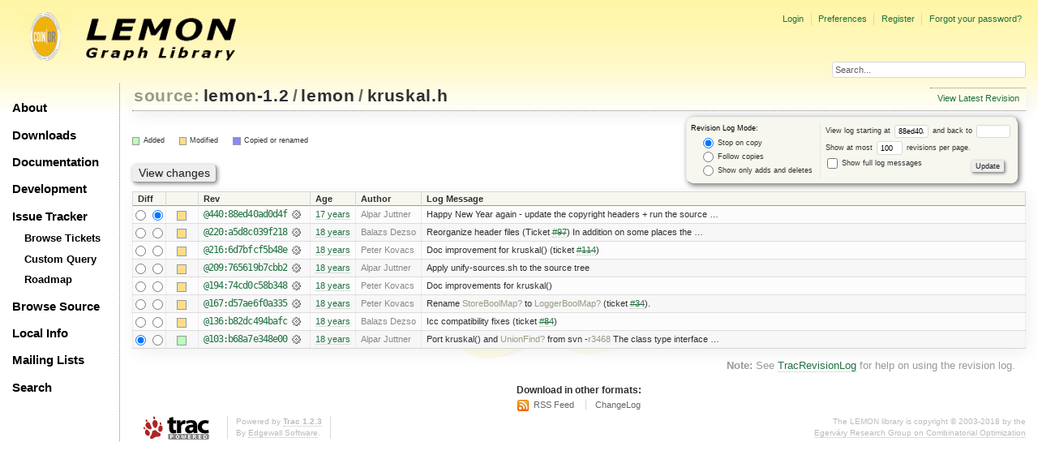

--- FILE ---
content_type: text/html;charset=utf-8
request_url: https://lemon.cs.elte.hu/trac/lemon/log/lemon-1.2/lemon/kruskal.h?rev=88ed40ad0d4fa136dfe4420f5060d9a33541a5c4
body_size: 26415
content:
<!DOCTYPE html PUBLIC "-//W3C//DTD XHTML 1.0 Strict//EN" "http://www.w3.org/TR/xhtml1/DTD/xhtml1-strict.dtd">
<html xmlns="http://www.w3.org/1999/xhtml">
  
  

  


  <head>
    <title>
      lemon-1.2/lemon/kruskal.h (log) – LEMON
    </title>
      <meta http-equiv="Content-Type" content="text/html; charset=UTF-8" />
      <meta http-equiv="X-UA-Compatible" content="IE=edge" />
    <!--[if IE]><script type="text/javascript">
      if (/^#__msie303:/.test(window.location.hash))
        window.location.replace(window.location.hash.replace(/^#__msie303:/, '#'));
    </script><![endif]-->
          <link rel="search" href="/trac/lemon/search" />
          <link rel="help" href="/trac/lemon/wiki/TracGuide" />
          <link rel="alternate" href="/trac/lemon/log/lemon-1.2/lemon/kruskal.h?format=rss&amp;rev=88ed40ad0d4fa136dfe4420f5060d9a33541a5c4&amp;limit=100&amp;mode=stop_on_copy" type="application/rss+xml" class="rss" title="RSS Feed" />
          <link rel="alternate" href="/trac/lemon/log/lemon-1.2/lemon/kruskal.h?format=changelog&amp;rev=88ed40ad0d4fa136dfe4420f5060d9a33541a5c4&amp;limit=100&amp;mode=stop_on_copy" type="text/plain" title="ChangeLog" />
          <link rel="up" href="/trac/lemon/browser/lemon-1.2/lemon?rev=88ed40ad0d4fa136dfe4420f5060d9a33541a5c4" title="Parent directory" />
          <link rel="start" href="/trac/lemon/wiki" />
          <link rel="stylesheet" href="/trac/lemon/chrome/common/css/trac.css" type="text/css" />
          <link rel="stylesheet" href="/trac/lemon/chrome/common/css/diff.css" type="text/css" />
          <link rel="stylesheet" href="/trac/lemon/chrome/common/css/browser.css" type="text/css" />
          <link rel="icon" href="/trac/lemon/chrome/site/lemon.ico" type="image/x-icon" />
    <style id="trac-noscript" type="text/css">.trac-noscript { display: none !important }</style>
      <link type="application/opensearchdescription+xml" rel="search" href="/trac/lemon/search/opensearch" title="Search LEMON" />
      <script type="text/javascript" charset="utf-8" src="/trac/lemon/chrome/common/js/jquery.js"></script>
      <script type="text/javascript" charset="utf-8" src="/trac/lemon/chrome/common/js/babel.js"></script>
      <script type="text/javascript" charset="utf-8" src="/trac/lemon/chrome/common/js/trac.js"></script>
      <script type="text/javascript" charset="utf-8" src="/trac/lemon/chrome/common/js/search.js"></script>
    <script type="text/javascript">
      jQuery("#trac-noscript").remove();
      jQuery(document).ready(function($) {
        $(".trac-autofocus").focus();
        $(".trac-target-new").attr("target", "_blank");
        if ($.ui) { /* is jquery-ui added? */
          $(".trac-datepicker:not([readonly])").prop("autocomplete", "off").datepicker();
          $(".trac-datetimepicker:not([readonly])").prop("autocomplete", "off").datetimepicker();
          $("#main").addClass("trac-nodatetimehint");
        }
        $(".trac-disable").disableSubmit(".trac-disable-determinant");
        setTimeout(function() { $(".trac-scroll").scrollToTop() }, 1);
        $(".trac-disable-on-submit").disableOnSubmit();
      });
    </script>
    <link rel="stylesheet" type="text/css" href="/trac/lemon/chrome/site/lemon.css" />
  </head>
  <body>
    <div id="lemon_logo">
      <a id="lemon_logo_img" href="http://www.coin-or.org/"><img src="/trac/lemon/chrome/site/lemon-logo.gif" alt="COIN-OR::LEMON" /></a>
    </div>
    <div id="lemon_logo_text">
      <a id="lemon_logo_text_img" href="/trac/lemon"><img src="/trac/lemon/chrome/site/lemon-text.png" alt="COIN-OR::LEMON - Graph Library" /></a>
    </div>
    <div id="lemon_search">
      <form style="text-align: right" action="/trac/lemon/search" method="get"><div>
        <input id="lemon_search_input" type="text" name="q" size="32" value="Search..." onblur="if(this.value=='') this.value='Search...';" onfocus="if(this.value=='Search...') this.value='';" />
        <input type="hidden" name="wiki" value="on" />
        <input type="hidden" name="changeset" value="on" />
        <input type="hidden" name="ticket" value="on" />
      </div></form>
    </div>
    <div id="lemon_side_menu">
      <p class="menu1"><a href="/trac/lemon">About</a></p>
      <p class="menu1"><a href="/trac/lemon/wiki/Downloads">Downloads</a></p>
      <p class="menu1"><a href="/trac/lemon/wiki/Documentation">Documentation</a></p>
      <p class="menu1"><a href="/trac/lemon/wiki/Development">Development</a></p>
      <p class="menu1"><a href="/trac/lemon/wiki/IssueTracker">Issue Tracker</a></p>
        <p class="menu2"><a href="/trac/lemon/report">Browse Tickets</a></p>
        <p class="menu2"><a href="/trac/lemon/query">Custom Query</a></p>
        <p class="menu2"><a href="/trac/lemon/roadmap">Roadmap</a></p>
      <p class="menu1"><a href="/trac/lemon/browser">Browse Source</a></p>
      <p class="menu1"><a href="/trac/lemon/wiki/LocalSite">Local Info</a></p>
      <p class="menu1"><a href="/trac/lemon/wiki/MailingLists">Mailing Lists</a></p>
      <p class="menu1"><a href="/trac/lemon/search">Search</a></p>
    </div>
    <div id="siteheader">
    </div>
    <div id="lemon_trac_page">
    <div id="banner">
      <div id="header">
        <a id="logo" href="http://www.coin-or.org/"><img src="/trac/lemon/chrome/site/lemon-logo.gif" alt="COIN-OR::LEMON - Graph Library" height="60" width="60" /></a>
      </div>
      <form id="search" action="/trac/lemon/search" method="get">
        <div>
          <label for="proj-search">Search:</label>
          <input type="text" id="proj-search" name="q" size="18" value="" />
          <input type="submit" value="Search" />
        </div>
      </form>
      <div id="metanav" class="nav">
    <ul>
      <li class="first"><a href="/trac/lemon/login">Login</a></li><li><a href="/trac/lemon/prefs">Preferences</a></li><li><a href="/trac/lemon/register">Register</a></li><li class="last"><a href="/trac/lemon/reset_password">Forgot your password?</a></li>
    </ul>
  </div>
    </div>
    <div id="mainnav" class="nav">
    <ul>
      <li class="first"><a href="/trac/lemon/wiki">Wiki</a></li><li><a href="/trac/lemon/timeline">Timeline</a></li><li><a href="/trac/lemon/roadmap">Roadmap</a></li><li class="active"><a href="/trac/lemon/browser">Browse Source</a></li><li><a href="/trac/lemon/report">View Tickets</a></li><li class="last"><a href="/trac/lemon/search">Search</a></li>
    </ul>
  </div>
    <div id="main">
      <div id="ctxtnav" class="nav">
        <h2>Context Navigation</h2>
        <ul>
          <li class="last first"><a href="/trac/lemon/browser/lemon-1.2/lemon/kruskal.h">View Latest Revision</a></li>
        </ul>
        <hr />
      </div>
    <div id="content" class="log">
      <h1>
<a class="pathentry first" href="/trac/lemon/browser" title="Go to repository index">source:</a>
<a class="pathentry" href="/trac/lemon/browser/lemon-1.2?rev=88ed40ad0d4fa136dfe4420f5060d9a33541a5c4" title="View lemon-1.2">lemon-1.2</a><span class="pathentry sep">/</span><a class="pathentry" href="/trac/lemon/browser/lemon-1.2/lemon?rev=88ed40ad0d4fa136dfe4420f5060d9a33541a5c4" title="View lemon">lemon</a><span class="pathentry sep">/</span><a class="pathentry" href="/trac/lemon/browser/lemon-1.2/lemon/kruskal.h?rev=88ed40ad0d4fa136dfe4420f5060d9a33541a5c4" title="View kruskal.h">kruskal.h</a>
<br style="clear: both" />
</h1>
      <form id="prefs" action="" method="get">
        <div>
          <input type="hidden" name="action" value="stop_on_copy" />
          <div class="choice">
            <fieldset>
              <legend>Revision Log Mode:</legend>
              <label>
                <input type="radio" id="stop_on_copy" name="mode" value="stop_on_copy" checked="checked" />
                Stop on copy
              </label>
              <label>
                <input type="radio" id="follow_copy" name="mode" value="follow_copy" />
                Follow copies
              </label>
              <label>
                <input type="radio" id="path_history" name="mode" value="path_history" />
                Show only adds and deletes
              </label>
            </fieldset>
          </div>
          <label>
              View log starting at
              <input type="text" id="rev" name="rev" value="88ed40ad0d4fa136dfe4420f5060d9a33541a5c4" size="5" />
            </label>
            <label>
              and back to
              <input type="text" id="stop_rev" name="stop_rev" size="5" />
            </label><br />
          <label>
              Show at most
              <input type="text" id="limit" name="limit" value="100" size="3" maxlength="3" />
              revisions per page.
            </label><br />
          <label>
            <input type="checkbox" id="verbose" name="verbose" />
            Show full log messages
          </label>
        </div>
        <div style="display:none;"><input type="text" name="sfp_email" value="" /><input type="hidden" name="sfph_mail" value="" /></div><div class="buttons">
          <input type="submit" value="Update" />
        </div>
      </form>
      <div class="diff">
        <div class="legend" id="file-legend">
          <h3>Legend:</h3>
          <dl>
            <dt class="add"></dt><dd>Added</dd>
            <dt class="mod"></dt><dd>Modified</dd>
            <dt class="cp"></dt><dd>Copied or renamed</dd>
          </dl>
        </div>
      </div>
      <form class="printableform" action="/trac/lemon/changeset" method="get">
        <div style="display:none;"><input type="text" name="sfp_email" value="" /><input type="hidden" name="sfph_mail" value="" /></div><div class="buttons">
          <input type="hidden" name="reponame" value="lemon-1.2" />
          <input type="submit" value="View changes" title="Diff from Old Revision to New Revision (as selected in the Diff column)" />
        </div>
        <table class="listing chglist">
          <thead>
            <tr>
              <th class="diff" title="Old / New">Diff</th>
              <th class="change"></th>
              <th class="rev">Rev</th>
              <th class="age">Age</th>
              <th class="author">Author</th>
              <th class="summary">Log Message</th>
            </tr>
          </thead>
          <tbody>
                <tr class="even">
                  <td class="diff">
                    <input type="radio" name="old" value="88ed40ad0d4fa136dfe4420f5060d9a33541a5c4@lemon/kruskal.h" title="From [440:88ed40ad0d4f]" />
                    <input type="radio" name="new" value="88ed40ad0d4fa136dfe4420f5060d9a33541a5c4@lemon/kruskal.h" checked="checked" title="To [440:88ed40ad0d4f]" />
                  </td>
                    <td class="change" style="padding-left: 1em">
                      <a href="/trac/lemon/log/lemon-1.2/lemon/kruskal.h?rev=88ed40ad0d4fa136dfe4420f5060d9a33541a5c4" title="View log starting at this revision">
                        <span class="edit"></span>
                        <span class="comment">(edit)</span>
                      </a>
                    </td>
                    <td class="rev">
                      <a href="/trac/lemon/browser/lemon-1.2/lemon/kruskal.h?rev=88ed40ad0d4fa136dfe4420f5060d9a33541a5c4" title="Browse at revision 440:88ed40ad0d4f">
                        @440:88ed40ad0d4f</a>
                        <a class="chgset" href="/trac/lemon/changeset/88ed40ad0d4fa136dfe4420f5060d9a33541a5c4/lemon-1.2/lemon/kruskal.h" title="View changeset [440:88ed40ad0d4f] restricted to lemon/kruskal.h"> </a>
                    </td>
                    <td class="age"><a class="timeline" href="/trac/lemon/timeline?from=2009-01-01T00%3A00%3A00%2B01%3A00&amp;precision=second" title="See timeline at 01/01/09 00:00:00">17 years</a></td>
                    <td class="author"><span class="trac-author">Alpar Juttner</span></td>
                    <td class="summary">
                        Happy New Year again
 - update the copyright headers + run the source …
                    </td>
                </tr>
                <tr class="odd">
                  <td class="diff">
                    <input type="radio" name="old" value="a5d8c039f21898d8ab83727b426af73e100972d4@lemon/kruskal.h" title="From [220:a5d8c039f218]" />
                    <input type="radio" name="new" value="a5d8c039f21898d8ab83727b426af73e100972d4@lemon/kruskal.h" title="To [220:a5d8c039f218]" />
                  </td>
                    <td class="change" style="padding-left: 1em">
                      <a href="/trac/lemon/log/lemon-1.2/lemon/kruskal.h?rev=a5d8c039f21898d8ab83727b426af73e100972d4" title="View log starting at this revision">
                        <span class="edit"></span>
                        <span class="comment">(edit)</span>
                      </a>
                    </td>
                    <td class="rev">
                      <a href="/trac/lemon/browser/lemon-1.2/lemon/kruskal.h?rev=a5d8c039f21898d8ab83727b426af73e100972d4" title="Browse at revision 220:a5d8c039f218">
                        @220:a5d8c039f218</a>
                        <a class="chgset" href="/trac/lemon/changeset/a5d8c039f21898d8ab83727b426af73e100972d4/lemon-1.2/lemon/kruskal.h" title="View changeset [220:a5d8c039f218] restricted to lemon/kruskal.h"> </a>
                    </td>
                    <td class="age"><a class="timeline" href="/trac/lemon/timeline?from=2008-07-15T13%3A15%3A39%2B02%3A00&amp;precision=second" title="See timeline at 07/15/08 13:15:39">18 years</a></td>
                    <td class="author"><span class="trac-author">Balazs Dezso</span></td>
                    <td class="summary">
                        Reorganize header files (Ticket <a class="closed ticket" href="/trac/lemon/ticket/97" title="#97: enhancement: Reorganize fundamental header files and those of minor gadgets. (closed: fixed)">#97</a>)
In addition on some places the …
                    </td>
                </tr>
                <tr class="even">
                  <td class="diff">
                    <input type="radio" name="old" value="6d7bfcf5b48effbe6e426d15745a4188d8a2c11d@lemon/kruskal.h" title="From [216:6d7bfcf5b48e]" />
                    <input type="radio" name="new" value="6d7bfcf5b48effbe6e426d15745a4188d8a2c11d@lemon/kruskal.h" title="To [216:6d7bfcf5b48e]" />
                  </td>
                    <td class="change" style="padding-left: 1em">
                      <a href="/trac/lemon/log/lemon-1.2/lemon/kruskal.h?rev=6d7bfcf5b48effbe6e426d15745a4188d8a2c11d" title="View log starting at this revision">
                        <span class="edit"></span>
                        <span class="comment">(edit)</span>
                      </a>
                    </td>
                    <td class="rev">
                      <a href="/trac/lemon/browser/lemon-1.2/lemon/kruskal.h?rev=6d7bfcf5b48effbe6e426d15745a4188d8a2c11d" title="Browse at revision 216:6d7bfcf5b48e">
                        @216:6d7bfcf5b48e</a>
                        <a class="chgset" href="/trac/lemon/changeset/6d7bfcf5b48effbe6e426d15745a4188d8a2c11d/lemon-1.2/lemon/kruskal.h" title="View changeset [216:6d7bfcf5b48e] restricted to lemon/kruskal.h"> </a>
                    </td>
                    <td class="age"><a class="timeline" href="/trac/lemon/timeline?from=2008-07-14T16%3A20%3A12%2B02%3A00&amp;precision=second" title="See timeline at 07/14/08 16:20:12">18 years</a></td>
                    <td class="author"><span class="trac-author">Peter Kovacs</span></td>
                    <td class="summary">
                        Doc improvement for kruskal() (ticket <a class="closed ticket" href="/trac/lemon/ticket/114" title="#114: enhancement: Revise the documentation of kruskal() (closed: fixed)">#114</a>)
                    </td>
                </tr>
                <tr class="odd">
                  <td class="diff">
                    <input type="radio" name="old" value="765619b7cbb28b545c57b8000f02a525482a02bc@lemon/kruskal.h" title="From [209:765619b7cbb2]" />
                    <input type="radio" name="new" value="765619b7cbb28b545c57b8000f02a525482a02bc@lemon/kruskal.h" title="To [209:765619b7cbb2]" />
                  </td>
                    <td class="change" style="padding-left: 1em">
                      <a href="/trac/lemon/log/lemon-1.2/lemon/kruskal.h?rev=765619b7cbb28b545c57b8000f02a525482a02bc" title="View log starting at this revision">
                        <span class="edit"></span>
                        <span class="comment">(edit)</span>
                      </a>
                    </td>
                    <td class="rev">
                      <a href="/trac/lemon/browser/lemon-1.2/lemon/kruskal.h?rev=765619b7cbb28b545c57b8000f02a525482a02bc" title="Browse at revision 209:765619b7cbb2">
                        @209:765619b7cbb2</a>
                        <a class="chgset" href="/trac/lemon/changeset/765619b7cbb28b545c57b8000f02a525482a02bc/lemon-1.2/lemon/kruskal.h" title="View changeset [209:765619b7cbb2] restricted to lemon/kruskal.h"> </a>
                    </td>
                    <td class="age"><a class="timeline" href="/trac/lemon/timeline?from=2008-07-13T20%3A51%3A02%2B02%3A00&amp;precision=second" title="See timeline at 07/13/08 20:51:02">18 years</a></td>
                    <td class="author"><span class="trac-author">Alpar Juttner</span></td>
                    <td class="summary">
                        Apply unify-sources.sh to the source tree
                    </td>
                </tr>
                <tr class="even">
                  <td class="diff">
                    <input type="radio" name="old" value="74cd0c58b348d3206b0830a52278dde0d2f9437a@lemon/kruskal.h" title="From [194:74cd0c58b348]" />
                    <input type="radio" name="new" value="74cd0c58b348d3206b0830a52278dde0d2f9437a@lemon/kruskal.h" title="To [194:74cd0c58b348]" />
                  </td>
                    <td class="change" style="padding-left: 1em">
                      <a href="/trac/lemon/log/lemon-1.2/lemon/kruskal.h?rev=74cd0c58b348d3206b0830a52278dde0d2f9437a" title="View log starting at this revision">
                        <span class="edit"></span>
                        <span class="comment">(edit)</span>
                      </a>
                    </td>
                    <td class="rev">
                      <a href="/trac/lemon/browser/lemon-1.2/lemon/kruskal.h?rev=74cd0c58b348d3206b0830a52278dde0d2f9437a" title="Browse at revision 194:74cd0c58b348">
                        @194:74cd0c58b348</a>
                        <a class="chgset" href="/trac/lemon/changeset/74cd0c58b348d3206b0830a52278dde0d2f9437a/lemon-1.2/lemon/kruskal.h" title="View changeset [194:74cd0c58b348] restricted to lemon/kruskal.h"> </a>
                    </td>
                    <td class="age"><a class="timeline" href="/trac/lemon/timeline?from=2008-07-08T22%3A56%3A02%2B02%3A00&amp;precision=second" title="See timeline at 07/08/08 22:56:02">18 years</a></td>
                    <td class="author"><span class="trac-author">Peter Kovacs</span></td>
                    <td class="summary">
                        Doc improvements for kruskal()
                    </td>
                </tr>
                <tr class="odd">
                  <td class="diff">
                    <input type="radio" name="old" value="d57ae6f0a335ba6ee61d0f1e4fd7f11460318268@lemon/kruskal.h" title="From [167:d57ae6f0a335]" />
                    <input type="radio" name="new" value="d57ae6f0a335ba6ee61d0f1e4fd7f11460318268@lemon/kruskal.h" title="To [167:d57ae6f0a335]" />
                  </td>
                    <td class="change" style="padding-left: 1em">
                      <a href="/trac/lemon/log/lemon-1.2/lemon/kruskal.h?rev=d57ae6f0a335ba6ee61d0f1e4fd7f11460318268" title="View log starting at this revision">
                        <span class="edit"></span>
                        <span class="comment">(edit)</span>
                      </a>
                    </td>
                    <td class="rev">
                      <a href="/trac/lemon/browser/lemon-1.2/lemon/kruskal.h?rev=d57ae6f0a335ba6ee61d0f1e4fd7f11460318268" title="Browse at revision 167:d57ae6f0a335">
                        @167:d57ae6f0a335</a>
                        <a class="chgset" href="/trac/lemon/changeset/d57ae6f0a335ba6ee61d0f1e4fd7f11460318268/lemon-1.2/lemon/kruskal.h" title="View changeset [167:d57ae6f0a335] restricted to lemon/kruskal.h"> </a>
                    </td>
                    <td class="age"><a class="timeline" href="/trac/lemon/timeline?from=2008-06-14T19%3A34%3A15%2B02%3A00&amp;precision=second" title="See timeline at 06/14/08 19:34:15">18 years</a></td>
                    <td class="author"><span class="trac-author">Peter Kovacs</span></td>
                    <td class="summary">
                        Rename <a class="missing wiki">StoreBoolMap?</a> to <a class="missing wiki">LoggerBoolMap?</a> (ticket <a class="closed ticket" href="/trac/lemon/ticket/34" title="#34: task: Find a better name for StoreBoolMap (closed: fixed)">#34</a>).
                    </td>
                </tr>
                <tr class="even">
                  <td class="diff">
                    <input type="radio" name="old" value="b82dc494bafca1859c5f73bc1f9556390bdd08e1@lemon/kruskal.h" title="From [136:b82dc494bafc]" />
                    <input type="radio" name="new" value="b82dc494bafca1859c5f73bc1f9556390bdd08e1@lemon/kruskal.h" title="To [136:b82dc494bafc]" />
                  </td>
                    <td class="change" style="padding-left: 1em">
                      <a href="/trac/lemon/log/lemon-1.2/lemon/kruskal.h?rev=b82dc494bafca1859c5f73bc1f9556390bdd08e1" title="View log starting at this revision">
                        <span class="edit"></span>
                        <span class="comment">(edit)</span>
                      </a>
                    </td>
                    <td class="rev">
                      <a href="/trac/lemon/browser/lemon-1.2/lemon/kruskal.h?rev=b82dc494bafca1859c5f73bc1f9556390bdd08e1" title="Browse at revision 136:b82dc494bafc">
                        @136:b82dc494bafc</a>
                        <a class="chgset" href="/trac/lemon/changeset/b82dc494bafca1859c5f73bc1f9556390bdd08e1/lemon-1.2/lemon/kruskal.h" title="View changeset [136:b82dc494bafc] restricted to lemon/kruskal.h"> </a>
                    </td>
                    <td class="age"><a class="timeline" href="/trac/lemon/timeline?from=2008-04-17T19%3A33%3A19%2B02%3A00&amp;precision=second" title="See timeline at 04/17/08 19:33:19">18 years</a></td>
                    <td class="author"><span class="trac-author">Balazs Dezso</span></td>
                    <td class="summary">
                        Icc compatibility fixes (ticket <a class="closed ticket" href="/trac/lemon/ticket/84" title="#84: defect: Support icc (closed: fixed)">#84</a>)
                    </td>
                </tr>
                <tr class="odd">
                  <td class="diff">
                    <input type="radio" name="old" value="b68a7e348e002a11707efdf42c33e1fe7480b2a1@lemon/kruskal.h" checked="checked" title="From [103:b68a7e348e00]" />
                    <input type="radio" name="new" value="b68a7e348e002a11707efdf42c33e1fe7480b2a1@lemon/kruskal.h" title="To [103:b68a7e348e00]" />
                  </td>
                    <td class="change" style="padding-left: 1em">
                      <a href="/trac/lemon/log/lemon-1.2/lemon/kruskal.h?rev=b68a7e348e002a11707efdf42c33e1fe7480b2a1" title="View log starting at this revision">
                        <span class="add"></span>
                        <span class="comment">(add)</span>
                      </a>
                    </td>
                    <td class="rev">
                      <a href="/trac/lemon/browser/lemon-1.2/lemon/kruskal.h?rev=b68a7e348e002a11707efdf42c33e1fe7480b2a1" title="Browse at revision 103:b68a7e348e00">
                        @103:b68a7e348e00</a>
                        <a class="chgset" href="/trac/lemon/changeset/b68a7e348e002a11707efdf42c33e1fe7480b2a1/lemon-1.2/lemon/kruskal.h" title="View changeset [103:b68a7e348e00] restricted to lemon/kruskal.h"> </a>
                    </td>
                    <td class="age"><a class="timeline" href="/trac/lemon/timeline?from=2008-02-29T12%3A01%3A39%2B01%3A00&amp;precision=second" title="See timeline at 02/29/08 12:01:39">18 years</a></td>
                    <td class="author"><span class="trac-author">Alpar Juttner</span></td>
                    <td class="summary">
                        Port kruskal() and <a class="missing wiki">UnionFind?</a> from svn -<a class="missing changeset" title="No changeset 3468 in the repository">r3468</a>
The class type interface …
                    </td>
                </tr>
          </tbody>
        </table>
      </form>
      <div id="help"><strong>Note:</strong> See <a href="/trac/lemon/wiki/TracRevisionLog">TracRevisionLog</a>
        for help on using the revision log.</div>
    </div>
    <div id="altlinks">
      <h3>Download in other formats:</h3>
      <ul>
        <li class="first">
          <a rel="nofollow" href="/trac/lemon/log/lemon-1.2/lemon/kruskal.h?format=rss&amp;rev=88ed40ad0d4fa136dfe4420f5060d9a33541a5c4&amp;limit=100&amp;mode=stop_on_copy" class="rss">RSS Feed</a>
        </li><li class="last">
          <a rel="nofollow" href="/trac/lemon/log/lemon-1.2/lemon/kruskal.h?format=changelog&amp;rev=88ed40ad0d4fa136dfe4420f5060d9a33541a5c4&amp;limit=100&amp;mode=stop_on_copy">ChangeLog</a>
        </li>
      </ul>
    </div>
    </div>
    <div id="footer" lang="en" xml:lang="en"><hr />
      <a id="tracpowered" href="http://trac.edgewall.org/"><img src="/trac/lemon/chrome/common/trac_logo_mini.png" height="30" width="107" alt="Trac Powered" /></a>
      <p class="left">Powered by <a href="/trac/lemon/about"><strong>Trac 1.2.3</strong></a><br />
        By <a href="http://www.edgewall.org/">Edgewall Software</a>.</p>
      <p class="right"><div class="copyright">The LEMON library is copyright © 2003-2018 by the<br /><a href="http://www.cs.elte.hu/egres/">Egerváry Research Group on Combinatorial Optimization</div></p>
    </div>
    </div>
    <div id="sitefooter">
    </div>
  </body>
</html>